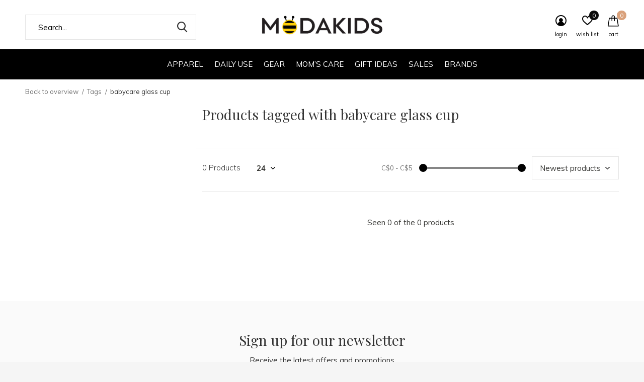

--- FILE ---
content_type: text/javascript;charset=utf-8
request_url: https://www.modakidsshop.com/services/stats/pageview.js
body_size: -413
content:
// SEOshop 31-01-2026 01:27:08